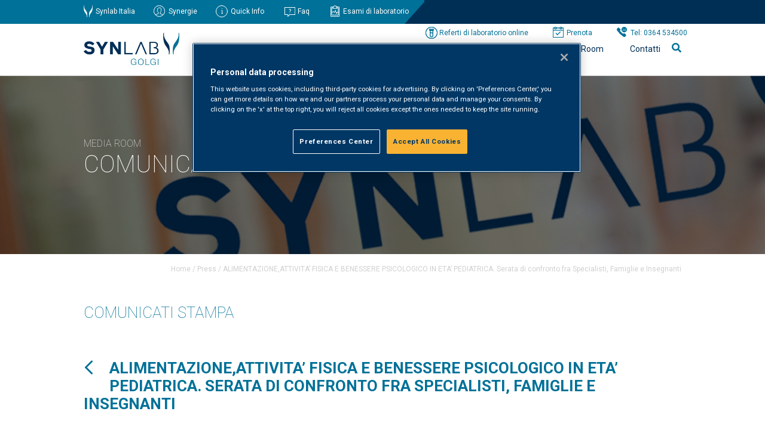

--- FILE ---
content_type: text/html; charset=UTF-8
request_url: https://www.gruppogolgi.it/press/alimentazioneattivita-fisica-e-benessere-psicologico-in-eta-pediatrica-serata-di-confronto-fra-specialisti-famiglie-e-insegnanti-3/
body_size: 83221
content:

<!DOCTYPE html>
<!--[if IE 7]>
<html class="ie ie7" lang="it-IT">
<![endif]-->
<!--[if IE 8]>
<html class="ie ie8" lang="it-IT">
<![endif]-->
<!--[if !(IE 7) | !(IE 8)  ]><!-->
<html lang="it-IT">
<!--<![endif]-->
<head>
	<!-- OptanonConsentNoticeStart -->
<script type="text/javascript" src="https://cdn.cookielaw.org/consent/0194d5d2-339e-7026-922c-82d90afcaa25/OtAutoBlock.js" ></script>
<script src="https://cdn.cookielaw.org/scripttemplates/otSDKStub.js"  type="text/javascript" charset="UTF-8" data-domain-script="0194d5d2-339e-7026-922c-82d90afcaa25" ></script>
<script type="text/javascript">
function OptanonWrapper() { }
</script>
<!-- OptanonConsentNoticeEnd -->

    <meta charset="UTF-8" />
    <meta content="width=device-width, initial-scale=1, maximum-scale=1" name="viewport">
    <title>ALIMENTAZIONE,ATTIVITA’ FISICA E BENESSERE PSICOLOGICO IN ETA’ PEDIATRICA. Serata di confronto fra Specialisti, Famiglie e Insegnanti - Synlab Golgi</title>
    <link rel="profile" href="http://gmpg.org/xfn/11" />
    <link rel="shortcut icon" href="https://www.gruppogolgi.it/wp-content/themes/synlab/img/favicon.ico" />
    <link rel="pingback" href="https://www.gruppogolgi.it/xmlrpc.php" />
    <link rel="stylesheet" type="text/css" media="all" href="https://www.gruppogolgi.it/wp-content/themes/synlab/style.css" />
    <link rel="stylesheet" type="text/css" media="all" href="https://www.gruppogolgi.it/wp-content/themes/synlab/css/all.css">
	<script src="https://www.gruppogolgi.it/wp-content/themes/synlab/js/jquery-3.5.1.min.js"></script>
	<script src="https://www.gruppogolgi.it/wp-content/themes/synlab/js/jquery.cookie.js"></script>

   

<script type="text/javascript">
	$(document).ready(function(){
		/*
		function setCookie(name, value, last) {
			if (last) {
			var now = new Date() ;
			var expires = new Date() ;
			expires.setTime(now.getTime()+(parseInt(last)*60*1000)) ;
			document.cookie=name+'='+escape(value)+'; expires='+
			expires.toGMTString()+'; path=/';
			} else {
			document.cookie=name+'='+escape(value)+'; expires= ; path=/';
			}
		}
		$('.alert .exit, .alert .scopri').click(function(){
    		setCookie('visit','offbanner',1440);
  		});
		if( $.cookie('visit') != 'offbanner' )
    		$('.alert').show();
		if( $.cookie('visit') == 'offbanner' )
    		$('.alert').hide();
		$(".alert .exit").click(function(){
			$(".alert").fadeOut();
		  });
		*/

		$(".searchactivate").click(function(){
			$(".is-form-id-9568").fadeIn();
		  });
		$(".is-form-id-9568").append("<i class='fas fa-times' id='cancellall'></i>");
		$("#cancellall").click(function(){
			$(".is-form-id-9568").fadeOut();
		  });
		$("#select-specialita-clinica option:first-child").html("Tutte");
		$("#select-tipologia-evento option:first-child").html("Tutti");
		$("#select-archivio option:first-child").html("Tutti");
		$("#select-corso-ecm option:first-child").html("Tutti");
		$("#beautiful-taxonomy-filters-tax-corso-ecm label.beautiful-taxonomy-filters-label").html("ECM");
		$(".menup .mediaroom").append("<div class='line'></li>");
		$(".menup .chisiamo").append("<div class='line'></li>");
		$(".menup .servizialpaziente").append("<div class='line'></li>");
		$(".menup .servizialleaziende").append("<div class='line'></li>");
		/* Menu */
		$(".menup .mediaroom").mouseenter(function(){
			$(".menup .chisiamo ul.sub-menu").fadeOut();
			$(".menup .chisiamo .line").fadeOut();
			$(".menup .servizialpaziente ul.sub-menu").fadeOut();
			$(".menup .servizialpaziente .line").fadeOut();			
			$(".menup .servizialleaziende ul.sub-menu").fadeOut();
			$(".menup .servizialleaziende .line").fadeOut();														
			$(".menup .mediaroom ul.sub-menu").fadeIn();
			$(".menup .mediaroom .line").fadeIn();			
		});
		$(".menup .mediaroom ul.sub-menu").mouseleave(function(){
			$(this).fadeOut();	
			$(".menup .mediaroom .line").fadeOut();
		});
		$(".menup .chisiamo").mouseenter(function(){
			$(".menup .mediaroom ul.sub-menu").fadeOut();
			$(".menup .mediaroom .line").fadeOut();	
			$(".menup .servizialpaziente ul.sub-menu").fadeOut();
			$(".menup .servizialpaziente .line").fadeOut();						
			$(".menup .servizialleaziende ul.sub-menu").fadeOut();
			$(".menup .servizialleaziende .line").fadeOut();											
			$(".menup .chisiamo ul.sub-menu").fadeIn();
			$(".menup .chisiamo .line").fadeIn();						
		});
		$(".menup .chisiamo ul.sub-menu").mouseleave(function(){
			$(this).fadeOut();	
			$(".menup .chisiamo .line").fadeOut();
		});		
		$(".menup .servizialpaziente").mouseenter(function(){
			$(".menup .mediaroom ul.sub-menu").fadeOut();
			$(".menup .mediaroom .line").fadeOut();			
			$(".menup .chisiamo ul.sub-menu").fadeOut();
			$(".menup .chisiamo .line").fadeOut();						
			$(".menup .servizialleaziende ul.sub-menu").fadeOut();
			$(".menup .servizialleaziende .line").fadeOut();											
			$(".menup .servizialpaziente ul.sub-menu").fadeIn();
			$(".menup .servizialpaziente .line").fadeIn();		
		});
		$(".menup .servizialpaziente ul.sub-menu").mouseleave(function(){
			$(this).fadeOut();	
			$(".menup .servizialpaziente .line").fadeOut();
		});	
		$(".menup .servizialleaziende").mouseenter(function(){
			$(".menup .mediaroom ul.sub-menu").fadeOut();
			$(".menup .mediaroom .line").fadeOut();			
			$(".menup .chisiamo ul.sub-menu").fadeOut();
			$(".menup .chisiamo .line").fadeOut();						
			$(".menup .servizialpaziente ul.sub-menu").fadeOut();
			$(".menup .servizialpaziente .line").fadeOut();
			$(".menup .servizialleaziende ul.sub-menu").fadeIn();
			$(".menup .servizialleaziende .line").fadeIn();												
		});
		$(".menup .servizialleaziende ul.sub-menu").mouseleave(function(){
			$(this).fadeOut();	
			$(".menup .servizialleaziende .line").fadeOut();
		});	
		/* Menu UP */
		$(".riferimenti .quick").mouseenter(function(){
			$(".riferimenti .quick ul.sub-menu").fadeIn();
			$(".menup ul.sub-menu").fadeOut();
		});
		$(".riferimenti .quick ul.sub-menu").mouseleave(function(){
			$(this).fadeOut();	
		});	
		$(".menup #menu-item-2851, .menup #menu-item-1936, .menup .astm-search-menu").mouseenter(function(){
			$(".menup ul.sub-menu").fadeOut();
			$(".over nav ul.sub-menu").fadeOut();
		});
		$(".over nav li").mouseenter(function(){
			$(".menup ul.sub-menu").fadeOut();
		});
        $("#menupmobile ul li.astm-search-menu, #menupmobile ul li ul.sub-menu li.contattilavoro, #menupmobile ul li ul.sub-menu li.camleimenu, #menupmobile ul li ul.sub-menu li.aboutmenu, #menupmobile ul li ul.sub-menu li.newsletter").remove();
        $("#menumobile .hamburger").click(function(){
        	$("#menupmobile").slideToggle();
			$("#menupmobile ul li.menu-item-has-children ul.sub-menu").slideUp();        	
        });
        $("#menupmobile ul li.menu-item-has-children").click(function(){
        	$(this).find("ul.sub-menu").slideToggle();
        });
	});
	</script>	
    <meta name='robots' content='index, follow, max-image-preview:large, max-snippet:-1, max-video-preview:-1' />
	<style>img:is([sizes="auto" i], [sizes^="auto," i]) { contain-intrinsic-size: 3000px 1500px }</style>
	
	<!-- This site is optimized with the Yoast SEO plugin v25.9 - https://yoast.com/wordpress/plugins/seo/ -->
	<link rel="canonical" href="https://www.gruppogolgi.it/press/alimentazioneattivita-fisica-e-benessere-psicologico-in-eta-pediatrica-serata-di-confronto-fra-specialisti-famiglie-e-insegnanti-3/" />
	<meta property="og:locale" content="it_IT" />
	<meta property="og:type" content="article" />
	<meta property="og:title" content="ALIMENTAZIONE,ATTIVITA’ FISICA E BENESSERE PSICOLOGICO IN ETA’ PEDIATRICA. Serata di confronto fra Specialisti, Famiglie e Insegnanti - Synlab Golgi" />
	<meta property="og:url" content="https://www.gruppogolgi.it/press/alimentazioneattivita-fisica-e-benessere-psicologico-in-eta-pediatrica-serata-di-confronto-fra-specialisti-famiglie-e-insegnanti-3/" />
	<meta property="og:site_name" content="Synlab Golgi" />
	<meta property="article:modified_time" content="2021-02-24T16:52:36+00:00" />
	<meta name="twitter:card" content="summary_large_image" />
	<script type="application/ld+json" class="yoast-schema-graph">{"@context":"https://schema.org","@graph":[{"@type":"WebPage","@id":"https://www.gruppogolgi.it/press/alimentazioneattivita-fisica-e-benessere-psicologico-in-eta-pediatrica-serata-di-confronto-fra-specialisti-famiglie-e-insegnanti-3/","url":"https://www.gruppogolgi.it/press/alimentazioneattivita-fisica-e-benessere-psicologico-in-eta-pediatrica-serata-di-confronto-fra-specialisti-famiglie-e-insegnanti-3/","name":"ALIMENTAZIONE,ATTIVITA’ FISICA E BENESSERE PSICOLOGICO IN ETA’ PEDIATRICA. Serata di confronto fra Specialisti, Famiglie e Insegnanti - Synlab Golgi","isPartOf":{"@id":"https://www.gruppogolgi.it/#website"},"datePublished":"2015-05-06T15:52:03+00:00","dateModified":"2021-02-24T16:52:36+00:00","breadcrumb":{"@id":"https://www.gruppogolgi.it/press/alimentazioneattivita-fisica-e-benessere-psicologico-in-eta-pediatrica-serata-di-confronto-fra-specialisti-famiglie-e-insegnanti-3/#breadcrumb"},"inLanguage":"it-IT","potentialAction":[{"@type":"ReadAction","target":["https://www.gruppogolgi.it/press/alimentazioneattivita-fisica-e-benessere-psicologico-in-eta-pediatrica-serata-di-confronto-fra-specialisti-famiglie-e-insegnanti-3/"]}]},{"@type":"BreadcrumbList","@id":"https://www.gruppogolgi.it/press/alimentazioneattivita-fisica-e-benessere-psicologico-in-eta-pediatrica-serata-di-confronto-fra-specialisti-famiglie-e-insegnanti-3/#breadcrumb","itemListElement":[{"@type":"ListItem","position":1,"name":"Home","item":"https://www.gruppogolgi.it/"},{"@type":"ListItem","position":2,"name":"Press","item":"https://www.gruppogolgi.it/press/"},{"@type":"ListItem","position":3,"name":"ALIMENTAZIONE,ATTIVITA’ FISICA E BENESSERE PSICOLOGICO IN ETA’ PEDIATRICA. Serata di confronto fra Specialisti, Famiglie e Insegnanti"}]},{"@type":"WebSite","@id":"https://www.gruppogolgi.it/#website","url":"https://www.gruppogolgi.it/","name":"Synlab Golgi","description":"Poliambulatorio e Punto Prelievi Golgi Synlab","publisher":{"@id":"https://www.gruppogolgi.it/#organization"},"potentialAction":[{"@type":"SearchAction","target":{"@type":"EntryPoint","urlTemplate":"https://www.gruppogolgi.it/?s={search_term_string}"},"query-input":{"@type":"PropertyValueSpecification","valueRequired":true,"valueName":"search_term_string"}}],"inLanguage":"it-IT"},{"@type":"Organization","@id":"https://www.gruppogolgi.it/#organization","name":"Synlab Golgi","url":"https://www.gruppogolgi.it/","logo":{"@type":"ImageObject","inLanguage":"it-IT","@id":"https://www.gruppogolgi.it/#/schema/logo/image/","url":"","contentUrl":"","caption":"Synlab Golgi"},"image":{"@id":"https://www.gruppogolgi.it/#/schema/logo/image/"}}]}</script>
	<!-- / Yoast SEO plugin. -->


<script type="text/javascript">
/* <![CDATA[ */
window._wpemojiSettings = {"baseUrl":"https:\/\/s.w.org\/images\/core\/emoji\/16.0.1\/72x72\/","ext":".png","svgUrl":"https:\/\/s.w.org\/images\/core\/emoji\/16.0.1\/svg\/","svgExt":".svg","source":{"concatemoji":"https:\/\/www.gruppogolgi.it\/wp-includes\/js\/wp-emoji-release.min.js?ver=6.8.2"}};
/*! This file is auto-generated */
!function(s,n){var o,i,e;function c(e){try{var t={supportTests:e,timestamp:(new Date).valueOf()};sessionStorage.setItem(o,JSON.stringify(t))}catch(e){}}function p(e,t,n){e.clearRect(0,0,e.canvas.width,e.canvas.height),e.fillText(t,0,0);var t=new Uint32Array(e.getImageData(0,0,e.canvas.width,e.canvas.height).data),a=(e.clearRect(0,0,e.canvas.width,e.canvas.height),e.fillText(n,0,0),new Uint32Array(e.getImageData(0,0,e.canvas.width,e.canvas.height).data));return t.every(function(e,t){return e===a[t]})}function u(e,t){e.clearRect(0,0,e.canvas.width,e.canvas.height),e.fillText(t,0,0);for(var n=e.getImageData(16,16,1,1),a=0;a<n.data.length;a++)if(0!==n.data[a])return!1;return!0}function f(e,t,n,a){switch(t){case"flag":return n(e,"\ud83c\udff3\ufe0f\u200d\u26a7\ufe0f","\ud83c\udff3\ufe0f\u200b\u26a7\ufe0f")?!1:!n(e,"\ud83c\udde8\ud83c\uddf6","\ud83c\udde8\u200b\ud83c\uddf6")&&!n(e,"\ud83c\udff4\udb40\udc67\udb40\udc62\udb40\udc65\udb40\udc6e\udb40\udc67\udb40\udc7f","\ud83c\udff4\u200b\udb40\udc67\u200b\udb40\udc62\u200b\udb40\udc65\u200b\udb40\udc6e\u200b\udb40\udc67\u200b\udb40\udc7f");case"emoji":return!a(e,"\ud83e\udedf")}return!1}function g(e,t,n,a){var r="undefined"!=typeof WorkerGlobalScope&&self instanceof WorkerGlobalScope?new OffscreenCanvas(300,150):s.createElement("canvas"),o=r.getContext("2d",{willReadFrequently:!0}),i=(o.textBaseline="top",o.font="600 32px Arial",{});return e.forEach(function(e){i[e]=t(o,e,n,a)}),i}function t(e){var t=s.createElement("script");t.src=e,t.defer=!0,s.head.appendChild(t)}"undefined"!=typeof Promise&&(o="wpEmojiSettingsSupports",i=["flag","emoji"],n.supports={everything:!0,everythingExceptFlag:!0},e=new Promise(function(e){s.addEventListener("DOMContentLoaded",e,{once:!0})}),new Promise(function(t){var n=function(){try{var e=JSON.parse(sessionStorage.getItem(o));if("object"==typeof e&&"number"==typeof e.timestamp&&(new Date).valueOf()<e.timestamp+604800&&"object"==typeof e.supportTests)return e.supportTests}catch(e){}return null}();if(!n){if("undefined"!=typeof Worker&&"undefined"!=typeof OffscreenCanvas&&"undefined"!=typeof URL&&URL.createObjectURL&&"undefined"!=typeof Blob)try{var e="postMessage("+g.toString()+"("+[JSON.stringify(i),f.toString(),p.toString(),u.toString()].join(",")+"));",a=new Blob([e],{type:"text/javascript"}),r=new Worker(URL.createObjectURL(a),{name:"wpTestEmojiSupports"});return void(r.onmessage=function(e){c(n=e.data),r.terminate(),t(n)})}catch(e){}c(n=g(i,f,p,u))}t(n)}).then(function(e){for(var t in e)n.supports[t]=e[t],n.supports.everything=n.supports.everything&&n.supports[t],"flag"!==t&&(n.supports.everythingExceptFlag=n.supports.everythingExceptFlag&&n.supports[t]);n.supports.everythingExceptFlag=n.supports.everythingExceptFlag&&!n.supports.flag,n.DOMReady=!1,n.readyCallback=function(){n.DOMReady=!0}}).then(function(){return e}).then(function(){var e;n.supports.everything||(n.readyCallback(),(e=n.source||{}).concatemoji?t(e.concatemoji):e.wpemoji&&e.twemoji&&(t(e.twemoji),t(e.wpemoji)))}))}((window,document),window._wpemojiSettings);
/* ]]> */
</script>
		
	<style id='wp-emoji-styles-inline-css' type='text/css'>

	img.wp-smiley, img.emoji {
		display: inline !important;
		border: none !important;
		box-shadow: none !important;
		height: 1em !important;
		width: 1em !important;
		margin: 0 0.07em !important;
		vertical-align: -0.1em !important;
		background: none !important;
		padding: 0 !important;
	}
</style>
<link rel='stylesheet' id='wp-block-library-css' href='https://www.gruppogolgi.it/wp-includes/css/dist/block-library/style.min.css?ver=6.8.2' type='text/css' media='all' />
<style id='classic-theme-styles-inline-css' type='text/css'>
/*! This file is auto-generated */
.wp-block-button__link{color:#fff;background-color:#32373c;border-radius:9999px;box-shadow:none;text-decoration:none;padding:calc(.667em + 2px) calc(1.333em + 2px);font-size:1.125em}.wp-block-file__button{background:#32373c;color:#fff;text-decoration:none}
</style>
<link rel='stylesheet' id='mediaelement-css' href='https://www.gruppogolgi.it/wp-includes/js/mediaelement/mediaelementplayer-legacy.min.css?ver=4.2.17' type='text/css' media='all' />
<link rel='stylesheet' id='wp-mediaelement-css' href='https://www.gruppogolgi.it/wp-includes/js/mediaelement/wp-mediaelement.min.css?ver=6.8.2' type='text/css' media='all' />
<link rel='stylesheet' id='view_editor_gutenberg_frontend_assets-css' href='https://www.gruppogolgi.it/wp-content/plugins/wp-views/public/css/views-frontend.css?ver=3.6.20' type='text/css' media='all' />
<style id='view_editor_gutenberg_frontend_assets-inline-css' type='text/css'>
.wpv-sort-list-dropdown.wpv-sort-list-dropdown-style-default > span.wpv-sort-list,.wpv-sort-list-dropdown.wpv-sort-list-dropdown-style-default .wpv-sort-list-item {border-color: #cdcdcd;}.wpv-sort-list-dropdown.wpv-sort-list-dropdown-style-default .wpv-sort-list-item a {color: #444;background-color: #fff;}.wpv-sort-list-dropdown.wpv-sort-list-dropdown-style-default a:hover,.wpv-sort-list-dropdown.wpv-sort-list-dropdown-style-default a:focus {color: #000;background-color: #eee;}.wpv-sort-list-dropdown.wpv-sort-list-dropdown-style-default .wpv-sort-list-item.wpv-sort-list-current a {color: #000;background-color: #eee;}
.wpv-sort-list-dropdown.wpv-sort-list-dropdown-style-default > span.wpv-sort-list,.wpv-sort-list-dropdown.wpv-sort-list-dropdown-style-default .wpv-sort-list-item {border-color: #cdcdcd;}.wpv-sort-list-dropdown.wpv-sort-list-dropdown-style-default .wpv-sort-list-item a {color: #444;background-color: #fff;}.wpv-sort-list-dropdown.wpv-sort-list-dropdown-style-default a:hover,.wpv-sort-list-dropdown.wpv-sort-list-dropdown-style-default a:focus {color: #000;background-color: #eee;}.wpv-sort-list-dropdown.wpv-sort-list-dropdown-style-default .wpv-sort-list-item.wpv-sort-list-current a {color: #000;background-color: #eee;}.wpv-sort-list-dropdown.wpv-sort-list-dropdown-style-grey > span.wpv-sort-list,.wpv-sort-list-dropdown.wpv-sort-list-dropdown-style-grey .wpv-sort-list-item {border-color: #cdcdcd;}.wpv-sort-list-dropdown.wpv-sort-list-dropdown-style-grey .wpv-sort-list-item a {color: #444;background-color: #eeeeee;}.wpv-sort-list-dropdown.wpv-sort-list-dropdown-style-grey a:hover,.wpv-sort-list-dropdown.wpv-sort-list-dropdown-style-grey a:focus {color: #000;background-color: #e5e5e5;}.wpv-sort-list-dropdown.wpv-sort-list-dropdown-style-grey .wpv-sort-list-item.wpv-sort-list-current a {color: #000;background-color: #e5e5e5;}
.wpv-sort-list-dropdown.wpv-sort-list-dropdown-style-default > span.wpv-sort-list,.wpv-sort-list-dropdown.wpv-sort-list-dropdown-style-default .wpv-sort-list-item {border-color: #cdcdcd;}.wpv-sort-list-dropdown.wpv-sort-list-dropdown-style-default .wpv-sort-list-item a {color: #444;background-color: #fff;}.wpv-sort-list-dropdown.wpv-sort-list-dropdown-style-default a:hover,.wpv-sort-list-dropdown.wpv-sort-list-dropdown-style-default a:focus {color: #000;background-color: #eee;}.wpv-sort-list-dropdown.wpv-sort-list-dropdown-style-default .wpv-sort-list-item.wpv-sort-list-current a {color: #000;background-color: #eee;}.wpv-sort-list-dropdown.wpv-sort-list-dropdown-style-grey > span.wpv-sort-list,.wpv-sort-list-dropdown.wpv-sort-list-dropdown-style-grey .wpv-sort-list-item {border-color: #cdcdcd;}.wpv-sort-list-dropdown.wpv-sort-list-dropdown-style-grey .wpv-sort-list-item a {color: #444;background-color: #eeeeee;}.wpv-sort-list-dropdown.wpv-sort-list-dropdown-style-grey a:hover,.wpv-sort-list-dropdown.wpv-sort-list-dropdown-style-grey a:focus {color: #000;background-color: #e5e5e5;}.wpv-sort-list-dropdown.wpv-sort-list-dropdown-style-grey .wpv-sort-list-item.wpv-sort-list-current a {color: #000;background-color: #e5e5e5;}.wpv-sort-list-dropdown.wpv-sort-list-dropdown-style-blue > span.wpv-sort-list,.wpv-sort-list-dropdown.wpv-sort-list-dropdown-style-blue .wpv-sort-list-item {border-color: #0099cc;}.wpv-sort-list-dropdown.wpv-sort-list-dropdown-style-blue .wpv-sort-list-item a {color: #444;background-color: #cbddeb;}.wpv-sort-list-dropdown.wpv-sort-list-dropdown-style-blue a:hover,.wpv-sort-list-dropdown.wpv-sort-list-dropdown-style-blue a:focus {color: #000;background-color: #95bedd;}.wpv-sort-list-dropdown.wpv-sort-list-dropdown-style-blue .wpv-sort-list-item.wpv-sort-list-current a {color: #000;background-color: #95bedd;}
</style>
<style id='global-styles-inline-css' type='text/css'>
:root{--wp--preset--aspect-ratio--square: 1;--wp--preset--aspect-ratio--4-3: 4/3;--wp--preset--aspect-ratio--3-4: 3/4;--wp--preset--aspect-ratio--3-2: 3/2;--wp--preset--aspect-ratio--2-3: 2/3;--wp--preset--aspect-ratio--16-9: 16/9;--wp--preset--aspect-ratio--9-16: 9/16;--wp--preset--color--black: #000000;--wp--preset--color--cyan-bluish-gray: #abb8c3;--wp--preset--color--white: #ffffff;--wp--preset--color--pale-pink: #f78da7;--wp--preset--color--vivid-red: #cf2e2e;--wp--preset--color--luminous-vivid-orange: #ff6900;--wp--preset--color--luminous-vivid-amber: #fcb900;--wp--preset--color--light-green-cyan: #7bdcb5;--wp--preset--color--vivid-green-cyan: #00d084;--wp--preset--color--pale-cyan-blue: #8ed1fc;--wp--preset--color--vivid-cyan-blue: #0693e3;--wp--preset--color--vivid-purple: #9b51e0;--wp--preset--gradient--vivid-cyan-blue-to-vivid-purple: linear-gradient(135deg,rgba(6,147,227,1) 0%,rgb(155,81,224) 100%);--wp--preset--gradient--light-green-cyan-to-vivid-green-cyan: linear-gradient(135deg,rgb(122,220,180) 0%,rgb(0,208,130) 100%);--wp--preset--gradient--luminous-vivid-amber-to-luminous-vivid-orange: linear-gradient(135deg,rgba(252,185,0,1) 0%,rgba(255,105,0,1) 100%);--wp--preset--gradient--luminous-vivid-orange-to-vivid-red: linear-gradient(135deg,rgba(255,105,0,1) 0%,rgb(207,46,46) 100%);--wp--preset--gradient--very-light-gray-to-cyan-bluish-gray: linear-gradient(135deg,rgb(238,238,238) 0%,rgb(169,184,195) 100%);--wp--preset--gradient--cool-to-warm-spectrum: linear-gradient(135deg,rgb(74,234,220) 0%,rgb(151,120,209) 20%,rgb(207,42,186) 40%,rgb(238,44,130) 60%,rgb(251,105,98) 80%,rgb(254,248,76) 100%);--wp--preset--gradient--blush-light-purple: linear-gradient(135deg,rgb(255,206,236) 0%,rgb(152,150,240) 100%);--wp--preset--gradient--blush-bordeaux: linear-gradient(135deg,rgb(254,205,165) 0%,rgb(254,45,45) 50%,rgb(107,0,62) 100%);--wp--preset--gradient--luminous-dusk: linear-gradient(135deg,rgb(255,203,112) 0%,rgb(199,81,192) 50%,rgb(65,88,208) 100%);--wp--preset--gradient--pale-ocean: linear-gradient(135deg,rgb(255,245,203) 0%,rgb(182,227,212) 50%,rgb(51,167,181) 100%);--wp--preset--gradient--electric-grass: linear-gradient(135deg,rgb(202,248,128) 0%,rgb(113,206,126) 100%);--wp--preset--gradient--midnight: linear-gradient(135deg,rgb(2,3,129) 0%,rgb(40,116,252) 100%);--wp--preset--font-size--small: 13px;--wp--preset--font-size--medium: 20px;--wp--preset--font-size--large: 36px;--wp--preset--font-size--x-large: 42px;--wp--preset--spacing--20: 0.44rem;--wp--preset--spacing--30: 0.67rem;--wp--preset--spacing--40: 1rem;--wp--preset--spacing--50: 1.5rem;--wp--preset--spacing--60: 2.25rem;--wp--preset--spacing--70: 3.38rem;--wp--preset--spacing--80: 5.06rem;--wp--preset--shadow--natural: 6px 6px 9px rgba(0, 0, 0, 0.2);--wp--preset--shadow--deep: 12px 12px 50px rgba(0, 0, 0, 0.4);--wp--preset--shadow--sharp: 6px 6px 0px rgba(0, 0, 0, 0.2);--wp--preset--shadow--outlined: 6px 6px 0px -3px rgba(255, 255, 255, 1), 6px 6px rgba(0, 0, 0, 1);--wp--preset--shadow--crisp: 6px 6px 0px rgba(0, 0, 0, 1);}:where(.is-layout-flex){gap: 0.5em;}:where(.is-layout-grid){gap: 0.5em;}body .is-layout-flex{display: flex;}.is-layout-flex{flex-wrap: wrap;align-items: center;}.is-layout-flex > :is(*, div){margin: 0;}body .is-layout-grid{display: grid;}.is-layout-grid > :is(*, div){margin: 0;}:where(.wp-block-columns.is-layout-flex){gap: 2em;}:where(.wp-block-columns.is-layout-grid){gap: 2em;}:where(.wp-block-post-template.is-layout-flex){gap: 1.25em;}:where(.wp-block-post-template.is-layout-grid){gap: 1.25em;}.has-black-color{color: var(--wp--preset--color--black) !important;}.has-cyan-bluish-gray-color{color: var(--wp--preset--color--cyan-bluish-gray) !important;}.has-white-color{color: var(--wp--preset--color--white) !important;}.has-pale-pink-color{color: var(--wp--preset--color--pale-pink) !important;}.has-vivid-red-color{color: var(--wp--preset--color--vivid-red) !important;}.has-luminous-vivid-orange-color{color: var(--wp--preset--color--luminous-vivid-orange) !important;}.has-luminous-vivid-amber-color{color: var(--wp--preset--color--luminous-vivid-amber) !important;}.has-light-green-cyan-color{color: var(--wp--preset--color--light-green-cyan) !important;}.has-vivid-green-cyan-color{color: var(--wp--preset--color--vivid-green-cyan) !important;}.has-pale-cyan-blue-color{color: var(--wp--preset--color--pale-cyan-blue) !important;}.has-vivid-cyan-blue-color{color: var(--wp--preset--color--vivid-cyan-blue) !important;}.has-vivid-purple-color{color: var(--wp--preset--color--vivid-purple) !important;}.has-black-background-color{background-color: var(--wp--preset--color--black) !important;}.has-cyan-bluish-gray-background-color{background-color: var(--wp--preset--color--cyan-bluish-gray) !important;}.has-white-background-color{background-color: var(--wp--preset--color--white) !important;}.has-pale-pink-background-color{background-color: var(--wp--preset--color--pale-pink) !important;}.has-vivid-red-background-color{background-color: var(--wp--preset--color--vivid-red) !important;}.has-luminous-vivid-orange-background-color{background-color: var(--wp--preset--color--luminous-vivid-orange) !important;}.has-luminous-vivid-amber-background-color{background-color: var(--wp--preset--color--luminous-vivid-amber) !important;}.has-light-green-cyan-background-color{background-color: var(--wp--preset--color--light-green-cyan) !important;}.has-vivid-green-cyan-background-color{background-color: var(--wp--preset--color--vivid-green-cyan) !important;}.has-pale-cyan-blue-background-color{background-color: var(--wp--preset--color--pale-cyan-blue) !important;}.has-vivid-cyan-blue-background-color{background-color: var(--wp--preset--color--vivid-cyan-blue) !important;}.has-vivid-purple-background-color{background-color: var(--wp--preset--color--vivid-purple) !important;}.has-black-border-color{border-color: var(--wp--preset--color--black) !important;}.has-cyan-bluish-gray-border-color{border-color: var(--wp--preset--color--cyan-bluish-gray) !important;}.has-white-border-color{border-color: var(--wp--preset--color--white) !important;}.has-pale-pink-border-color{border-color: var(--wp--preset--color--pale-pink) !important;}.has-vivid-red-border-color{border-color: var(--wp--preset--color--vivid-red) !important;}.has-luminous-vivid-orange-border-color{border-color: var(--wp--preset--color--luminous-vivid-orange) !important;}.has-luminous-vivid-amber-border-color{border-color: var(--wp--preset--color--luminous-vivid-amber) !important;}.has-light-green-cyan-border-color{border-color: var(--wp--preset--color--light-green-cyan) !important;}.has-vivid-green-cyan-border-color{border-color: var(--wp--preset--color--vivid-green-cyan) !important;}.has-pale-cyan-blue-border-color{border-color: var(--wp--preset--color--pale-cyan-blue) !important;}.has-vivid-cyan-blue-border-color{border-color: var(--wp--preset--color--vivid-cyan-blue) !important;}.has-vivid-purple-border-color{border-color: var(--wp--preset--color--vivid-purple) !important;}.has-vivid-cyan-blue-to-vivid-purple-gradient-background{background: var(--wp--preset--gradient--vivid-cyan-blue-to-vivid-purple) !important;}.has-light-green-cyan-to-vivid-green-cyan-gradient-background{background: var(--wp--preset--gradient--light-green-cyan-to-vivid-green-cyan) !important;}.has-luminous-vivid-amber-to-luminous-vivid-orange-gradient-background{background: var(--wp--preset--gradient--luminous-vivid-amber-to-luminous-vivid-orange) !important;}.has-luminous-vivid-orange-to-vivid-red-gradient-background{background: var(--wp--preset--gradient--luminous-vivid-orange-to-vivid-red) !important;}.has-very-light-gray-to-cyan-bluish-gray-gradient-background{background: var(--wp--preset--gradient--very-light-gray-to-cyan-bluish-gray) !important;}.has-cool-to-warm-spectrum-gradient-background{background: var(--wp--preset--gradient--cool-to-warm-spectrum) !important;}.has-blush-light-purple-gradient-background{background: var(--wp--preset--gradient--blush-light-purple) !important;}.has-blush-bordeaux-gradient-background{background: var(--wp--preset--gradient--blush-bordeaux) !important;}.has-luminous-dusk-gradient-background{background: var(--wp--preset--gradient--luminous-dusk) !important;}.has-pale-ocean-gradient-background{background: var(--wp--preset--gradient--pale-ocean) !important;}.has-electric-grass-gradient-background{background: var(--wp--preset--gradient--electric-grass) !important;}.has-midnight-gradient-background{background: var(--wp--preset--gradient--midnight) !important;}.has-small-font-size{font-size: var(--wp--preset--font-size--small) !important;}.has-medium-font-size{font-size: var(--wp--preset--font-size--medium) !important;}.has-large-font-size{font-size: var(--wp--preset--font-size--large) !important;}.has-x-large-font-size{font-size: var(--wp--preset--font-size--x-large) !important;}
:where(.wp-block-post-template.is-layout-flex){gap: 1.25em;}:where(.wp-block-post-template.is-layout-grid){gap: 1.25em;}
:where(.wp-block-columns.is-layout-flex){gap: 2em;}:where(.wp-block-columns.is-layout-grid){gap: 2em;}
:root :where(.wp-block-pullquote){font-size: 1.5em;line-height: 1.6;}
</style>
<link rel='stylesheet' id='beautiful-taxonomy-filters-basic-css' href='https://www.gruppogolgi.it/wp-content/plugins/beautiful-taxonomy-filters/public/css/beautiful-taxonomy-filters-base.min.css?ver=2.4.3' type='text/css' media='all' />
<link rel='stylesheet' id='beautiful-taxonomy-filters-css' href='https://www.gruppogolgi.it/wp-content/plugins/beautiful-taxonomy-filters/public/css/beautiful-taxonomy-filters-simple.min.css?ver=2.4.3' type='text/css' media='all' />
<link rel='stylesheet' id='contact-form-7-css' href='https://www.gruppogolgi.it/wp-content/plugins/contact-form-7/includes/css/styles.css?ver=6.1.1' type='text/css' media='all' />
<link rel='stylesheet' id='foobox-free-min-css' href='https://www.gruppogolgi.it/wp-content/plugins/foobox-image-lightbox/free/css/foobox.free.min.css?ver=2.7.35' type='text/css' media='all' />
<link rel='stylesheet' id='ivory-search-styles-css' href='https://www.gruppogolgi.it/wp-content/plugins/add-search-to-menu/public/css/ivory-search.min.css?ver=5.5.11' type='text/css' media='all' />
<link rel='stylesheet' id='cf7cf-style-css' href='https://www.gruppogolgi.it/wp-content/plugins/cf7-conditional-fields/style.css?ver=2.6.3' type='text/css' media='all' />
<link rel='stylesheet' id='wp-paginate-css' href='https://www.gruppogolgi.it/wp-content/plugins/wp-paginate/css/wp-paginate.css?ver=2.2.4' type='text/css' media='screen' />
<script type="text/javascript" src="https://www.gruppogolgi.it/wp-content/plugins/wp-views/vendor/toolset/common-es/public/toolset-common-es-frontend.js?ver=175000" id="toolset-common-es-frontend-js"></script>
<script type="text/javascript" src="https://www.gruppogolgi.it/wp-includes/js/jquery/jquery.min.js?ver=3.7.1" id="jquery-core-js"></script>
<script type="text/javascript" src="https://www.gruppogolgi.it/wp-includes/js/jquery/jquery-migrate.min.js?ver=3.4.1" id="jquery-migrate-js"></script>
<script type="text/javascript" id="foobox-free-min-js-before">
/* <![CDATA[ */
/* Run FooBox FREE (v2.7.35) */
var FOOBOX = window.FOOBOX = {
	ready: true,
	disableOthers: false,
	o: {wordpress: { enabled: true }, countMessage:'image %index of %total', captions: { dataTitle: ["captionTitle","title"], dataDesc: ["captionDesc","description"] }, rel: '', excludes:'.fbx-link,.nofoobox,.nolightbox,a[href*="pinterest.com/pin/create/button/"]', affiliate : { enabled: false }},
	selectors: [
		".gallery", ".wp-block-gallery", ".wp-caption", ".wp-block-image", "a:has(img[class*=wp-image-])", ".foobox"
	],
	pre: function( $ ){
		// Custom JavaScript (Pre)
		
	},
	post: function( $ ){
		// Custom JavaScript (Post)
		
		// Custom Captions Code
		
	},
	custom: function( $ ){
		// Custom Extra JS
		
	}
};
/* ]]> */
</script>
<script type="text/javascript" src="https://www.gruppogolgi.it/wp-content/plugins/foobox-image-lightbox/free/js/foobox.free.min.js?ver=2.7.35" id="foobox-free-min-js"></script>
<link rel="https://api.w.org/" href="https://www.gruppogolgi.it/wp-json/" /><link rel="EditURI" type="application/rsd+xml" title="RSD" href="https://www.gruppogolgi.it/xmlrpc.php?rsd" />
<meta name="generator" content="WordPress 6.8.2" />
<link rel='shortlink' href='https://www.gruppogolgi.it/?p=3606' />
<link rel="alternate" title="oEmbed (JSON)" type="application/json+oembed" href="https://www.gruppogolgi.it/wp-json/oembed/1.0/embed?url=https%3A%2F%2Fwww.gruppogolgi.it%2Fpress%2Falimentazioneattivita-fisica-e-benessere-psicologico-in-eta-pediatrica-serata-di-confronto-fra-specialisti-famiglie-e-insegnanti-3%2F" />
<link rel="alternate" title="oEmbed (XML)" type="text/xml+oembed" href="https://www.gruppogolgi.it/wp-json/oembed/1.0/embed?url=https%3A%2F%2Fwww.gruppogolgi.it%2Fpress%2Falimentazioneattivita-fisica-e-benessere-psicologico-in-eta-pediatrica-serata-di-confronto-fra-specialisti-famiglie-e-insegnanti-3%2F&#038;format=xml" />
    <script>
    document.addEventListener('DOMContentLoaded', function() {
        // Gestione click su mobile
        const condividiElements = document.querySelectorAll('.condividi');
        
        condividiElements.forEach(function(element) {
            let isExpanded = false;
            
            element.addEventListener('click', function(e) {
                if (window.innerWidth <= 768) {
                    e.preventDefault();
                    
                    if (!isExpanded) {
                        element.classList.add('mobile-expanded');
                        isExpanded = true;
                    }
                }
            });
            
            // Chiudi quando si clicca fuori
            document.addEventListener('click', function(e) {
                if (!element.contains(e.target)) {
                    element.classList.remove('mobile-expanded');
                    isExpanded = false;
                }
            });
        });
    });
    </script>

    <style>
    /* Stili per mobile quando espanso */
    @media (max-width: 768px) {
        .condividi.mobile-expanded .singlesocial {
            max-width: 160px;
            opacity: 1;
            margin-right: 5px;
        }
    }
    </style>
     <script> window.addEventListener("load",function(){ var c={script:false,link:false}; function ls(s) { if(!['script','link'].includes(s)||c[s]){return;}c[s]=true; var d=document,f=d.getElementsByTagName(s)[0],j=d.createElement(s); if(s==='script'){j.async=true;j.src='https://www.gruppogolgi.it/wp-content/plugins/wp-views/vendor/toolset/blocks/public/js/frontend.js?v=1.6.16';}else{ j.rel='stylesheet';j.href='https://www.gruppogolgi.it/wp-content/plugins/wp-views/vendor/toolset/blocks/public/css/style.css?v=1.6.16';} f.parentNode.insertBefore(j, f); }; function ex(){ls('script');ls('link')} window.addEventListener("scroll", ex, {once: true}); if (('IntersectionObserver' in window) && ('IntersectionObserverEntry' in window) && ('intersectionRatio' in window.IntersectionObserverEntry.prototype)) { var i = 0, fb = document.querySelectorAll("[class^='tb-']"), o = new IntersectionObserver(es => { es.forEach(e => { o.unobserve(e.target); if (e.intersectionRatio > 0) { ex();o.disconnect();}else{ i++;if(fb.length>i){o.observe(fb[i])}} }) }); if (fb.length) { o.observe(fb[i]) } } }) </script>
	<noscript>
		<link rel="stylesheet" href="https://www.gruppogolgi.it/wp-content/plugins/wp-views/vendor/toolset/blocks/public/css/style.css">
	</noscript><style type="text/css" media="screen">.is-menu path.search-icon-path { fill: #848484;}body .popup-search-close:after, body .search-close:after { border-color: #848484;}body .popup-search-close:before, body .search-close:before { border-color: #848484;}</style>			<style type="text/css">
					</style>
					<style type="text/css">
					</style>
		
</head>

<!-- Google tag (gtag.js) -->
<script async src="https://www.googletagmanager.com/gtag/js?id=G-EY86VRWXV9"></script>
<script>
  window.dataLayer = window.dataLayer || [];
  function gtag(){dataLayer.push(arguments);}
  gtag('js', new Date());

  gtag('config', 'G-EY86VRWXV9');
</script>


<body>
	

	<header>
		<div id="menumobile">
			<div class="hamburger">	
				<div></div>
				<div></div>
				<div></div>
			</div>
		</div>
		<div class="over">	
			<div class="wrap" style="z-index: 9;">
				<div class="inwrap">
					<nav>
						<ul class="riferimenti">
							<li class="synlab"><a href="https://www.synlab.it/" target="_new">Synlab Italia</a></li>
							<li class="synergie"><a href="https://synergie.synlab.it" target="_new">Synergie</a></li>
							<li class="quick">Quick Info
								<ul class="sub-menu">
									
                                    <li>
                                        <h1>Poliambulatorio Synlab Golgi</h1>
                                        <p>via A. De Gasperi 2b/c</p>
                                        <p>25041 - Darfo Boario Terme (BS)</p>
                                        <p>Chiamaci allo <a href="tel:0364532740">+39 0364 534500</a></p>
                                        <p>o scrivici a <a href="mailto:info.boario@synlab.it" target="_new">info.boario@synlab.it</a></p>
                                        <a class="gotomappa" href="/struttura/synlab-golgi-poliambulatorio/">Vai alla mappa</a>
                                    </li>

                                    <li>
										<h1>Punto Prelievi Darfo Boario Terme</h1>
										<p>via A. De Gasperi 2b/c</p>
										<p>25041 - Darfo Boario Terme (BS)</p>
										<p>Chiamaci allo <a href="tel:0364532740">+39 0364 532740</a></p>
										<p>o scrivici a <a href="mailto:boario.pp@synlab.it" target="_new">boario.pp@synlab.it</a></p>
                                        <p>Orari: dal lunedì al sabato dalle ore 10:30 alle ore 12:30</p>
										<a class="gotomappa" href="/struttura/punto-prelievi-boario/">Vai alla mappa</a>
									</li>
									<li>
										<h1>Punto prelievi di Breno</h1>
										<p>via Donatori di sangue 10</p>
										<p>25043 - Breno (BS)</p>
										<p>Chiamaci allo <a href="tel:0364321852">+39 0364 321852</a></p>
										<p>o scrivici a <a href="mailto:breno.pp@synlab.it" target="_new">breno.pp@synlab.it</a></p>
                                        <p>Orari: dal lunedì al sabato dalle ore 10:30 alle ore 12:30</p>
										<a class="gotomappa" href="/struttura/punto-prelievi-breno/">Vai alla mappa</a>
									</li>
								</ul>
							</li>
							<li class="faq"><a href="/faq/">Faq</a></li>
							<li class="esami"><a href="https://vademecum.synlab.it/vademecum.asp" target="_new">Esami di laboratorio</a></li>
						</ul>
						<ul class="social">
							<li><a href="https://www.facebook.com/synlabitalia?locale=it_IT" target="_new"><img src="https://www.gruppogolgi.it/wp-content/themes/synlab/img/facebook_w.svg"></a></li>
							<li><a href="https://www.youtube.com/@synlabitalia7046" target="_new"><img src="https://www.gruppogolgi.it/wp-content/themes/synlab/img/youtube_w.svg"></a></li>
							<li><a href="https://www.linkedin.com/company/synlab-italia-srl/?originalSubdomain=it" target="_new"><img src="https://www.gruppogolgi.it/wp-content/themes/synlab/img/linkedin_w.svg"></a></li>
							<li><a href="https://www.instagram.com/synlab_italia/" target="_new"><img src="https://www.gruppogolgi.it/wp-content/themes/synlab/img/instagram_w.svg"></a></li>
						</ul>
						<ul class="prenotazioni">
							<li class="referti"><a href="https://refertilombardia.synlab.it/" target="_new"> Referti di laboratorio online</a></li>
							<li class="prenota"><a href="https://prenotazionilombardiaboario.synlab.it/Account/Login" target="_new"> Prenota</a></li>
							<li class="telefono"><a href="tel:0364534500">Tel: 0364 534500</a></li>
						</ul>				
					</nav>
				</div>
			</div>
			<div class="variationcolor">
				<div class="inclined"><img src="https://www.gruppogolgi.it/wp-content/themes/synlab/img/inclined.png"></div>
			</div>
		</div>
		<div class="reset"></div>
		<div class="wrap wrapmenu">
			<div class="logo">
				<a href="https://www.gruppogolgi.it/" title="Synlab Golgi">
					<img src="https://www.gruppogolgi.it/wp-content/themes/synlab/img/logo.png">
				</a>
			</div>
			<nav class="menup">
				<div class="menu-main-container"><ul id="menu-main" class="menu"><li id="menu-item-1934" class="servizialpaziente menu-item menu-item-type-custom menu-item-object-custom menu-item-has-children menu-item-1934"><a>Servizi al paziente</a>
<ul class="sub-menu">
	<li id="menu-item-7596" class="menu-item menu-item-type-custom menu-item-object-custom menu-item-7596"><a href="https://www.gruppogolgi.it/servizi-al-paziente/">Servizi al paziente</a></li>
	<li id="menu-item-7597" class="menu-item menu-item-type-post_type menu-item-object-page menu-item-7597"><a href="https://www.gruppogolgi.it/servizi-al-paziente/prevenzione-check-up/">Prevenzione – Check up</a></li>
	<li id="menu-item-7638" class="menu-item menu-item-type-custom menu-item-object-custom menu-item-7638"><a href="/esamestrumentale/">Esami Strumentali</a></li>
	<li id="menu-item-7639" class="menu-item menu-item-type-custom menu-item-object-custom menu-item-7639"><a href="/visita/">Visite</a></li>
	<li id="menu-item-7640" class="menu-item menu-item-type-custom menu-item-object-custom menu-item-7640"><a href="/trattamento/">Trattamenti</a></li>
	<li id="menu-item-7648" class="aboutmenu menu-item menu-item-type-gs_sim menu-item-object-gs_sim menu-item-7648"><h1>About</h1>
<p>Appartenente a Synlab Italia, il più grande network italiano di diagnostica medica, il Synlab Golgi Poliambulatorio offre prestazioni sanitarie di specialistica ambulatoriale. Da oltre 40 anni il Poliambulatorio è considerato un punto di riferimento per la salute in Val Camonica.</p></li>
</ul>
</li>
<li id="menu-item-1935" class="servizialleaziende menu-item menu-item-type-custom menu-item-object-custom menu-item-has-children menu-item-1935"><a>Servizi alle aziende</a>
<ul class="sub-menu">
	<li id="menu-item-9476" class="menu-item menu-item-type-custom menu-item-object-custom menu-item-9476"><a href="/servizi-alle-aziende/">Servizi alle aziende</a></li>
	<li id="menu-item-9475" class="menu-item menu-item-type-post_type menu-item-object-page menu-item-9475"><a href="https://www.gruppogolgi.it/servizi-alle-aziende/medicina-del-lavoro/">Medicina del lavoro</a></li>
	<li id="menu-item-9471" class="menu-item menu-item-type-post_type menu-item-object-page menu-item-9471"><a href="https://www.gruppogolgi.it/servizi-alle-aziende/medicina-preventiva/">Medicina preventiva</a></li>
	<li id="menu-item-9474" class="menu-item menu-item-type-post_type menu-item-object-page menu-item-9474"><a href="https://www.gruppogolgi.it/servizi-alle-aziende/welfare-aziendale/">Welfare aziendale</a></li>
	<li id="menu-item-9509" class="contattilavoro menu-item menu-item-type-gs_sim menu-item-object-gs_sim menu-item-9509"><h1>Contatti</h1>
<h2>Medicina del lavoro:</h2>
<p>Tel.+39 0364 534500</p>
<p><a href=”mailto:info.boario@synlab.it”>info.boario@synlab.it</a></p></li>
</ul>
</li>
<li id="menu-item-1936" class="menu-item menu-item-type-custom menu-item-object-custom menu-item-1936"><a href="/specialita-cliniche/">Specialità cliniche</a></li>
<li id="menu-item-1937" class="chisiamo menu-item menu-item-type-custom menu-item-object-custom menu-item-has-children menu-item-1937"><a>Chi Siamo</a>
<ul class="sub-menu">
	<li id="menu-item-6386" class="menu-item menu-item-type-post_type menu-item-object-page menu-item-6386"><a href="https://www.gruppogolgi.it/chi-siamo/about/">About</a></li>
	<li id="menu-item-6387" class="menu-item menu-item-type-post_type menu-item-object-page menu-item-6387"><a href="https://www.gruppogolgi.it/chi-siamo/i-progetti/">I progetti</a></li>
	<li id="menu-item-9618" class="menu-item menu-item-type-custom menu-item-object-custom menu-item-9618"><a href="/struttura/">Le strutture</a></li>
	<li id="menu-item-7135" class="menu-item menu-item-type-custom menu-item-object-custom menu-item-7135"><a href="/specialista/">I nostri specialisti</a></li>
	<li id="menu-item-6389" class="menu-item menu-item-type-post_type menu-item-object-page menu-item-6389"><a href="https://www.gruppogolgi.it/chi-siamo/gruppo-synlab/">Gruppo SYNLAB</a></li>
	<li id="menu-item-12455" class="menu-item menu-item-type-post_type menu-item-object-page menu-item-12455"><a href="https://www.gruppogolgi.it/chi-siamo/impegno-esg-la-creazione-di-valore/">Impegno ESG</a></li>
	<li id="menu-item-12465" class="menu-item menu-item-type-post_type menu-item-object-page menu-item-12465"><a href="https://www.gruppogolgi.it/chi-siamo/responsabilita/">Responsabilità</a></li>
	<li id="menu-item-6390" class="menu-item menu-item-type-post_type menu-item-object-page menu-item-6390"><a href="https://www.gruppogolgi.it/chi-siamo/convenzioni/">Convenzioni</a></li>
</ul>
</li>
<li id="menu-item-1939" class="mediaroom menu-item menu-item-type-custom menu-item-object-custom menu-item-has-children menu-item-1939"><a>Media Room</a>
<ul class="sub-menu">
	<li id="menu-item-1953" class="menu-item menu-item-type-custom menu-item-object-custom menu-item-1953"><a href="/novita/">News</a></li>
	<li id="menu-item-1956" class="menu-item menu-item-type-custom menu-item-object-custom menu-item-1956"><a href="/evento/">Eventi/Convegni</a></li>
	<li id="menu-item-1958" class="menu-item menu-item-type-custom menu-item-object-custom menu-item-1958"><a href="/comunicato-stampa/">Comunicati Stampa</a></li>
	<li id="menu-item-1959" class="menu-item menu-item-type-custom menu-item-object-custom menu-item-1959"><a href="/dicono-di-noi/">Dicono di Noi</a></li>
	<li id="menu-item-1982" class="newsletter menu-item menu-item-type-gs_sim menu-item-object-gs_sim menu-item-1982"><h1>Newsletter</h1>
<form action="https://c7d1c.emailsp.com/frontend/subscribe.aspx" id="mailup-iscrizione-newsletter">
<div class="bluenewsletter">
<input type="email" name="email" id="email" placeholder="Inserisci la tua email" required="required"> 

<select name="group">
<option value="28">Sono un Medico</option>
<option value="27">Sono un Paziente</option>
</select>


<input type="checkbox" name="privacy" required="required">
<label>Acconsento al trattamento dei miei dati personali. Puoi leggere l'informativa completa <a href="http://privacy.synlab.it/" target="_blank" rel="noopener">qui</a>*</label> 


<button type="submit" name="submit" value="true">ISCRIVITI ALLA NEWSLETTER</button>

<input type="hidden" name="list" value="1" >
<input type="hidden" id="apgroup" name="apgroup" value="179">
</div>
</form></li>
</ul>
</li>
<li id="menu-item-2851" class="menu-item menu-item-type-post_type menu-item-object-page menu-item-2851"><a href="https://www.gruppogolgi.it/contatti-synlab-golgi-poliambulatorio/">Contatti</a></li>
</ul></div>				<form  class="is-search-form is-form-style is-form-style-3 is-form-id-9568" action="https://www.gruppogolgi.it/" method="get" role="search" ><label for="is-search-input-9568"><span class="is-screen-reader-text">Search for:</span><input  type="search" id="is-search-input-9568" name="s" value="" class="is-search-input" placeholder="Cerca" autocomplete=off /></label><button type="submit" class="is-search-submit"><span class="is-screen-reader-text">Search Button</span><span class="is-search-icon"><svg focusable="false" aria-label="Search" xmlns="http://www.w3.org/2000/svg" viewBox="0 0 24 24" width="24px"><path d="M15.5 14h-.79l-.28-.27C15.41 12.59 16 11.11 16 9.5 16 5.91 13.09 3 9.5 3S3 5.91 3 9.5 5.91 16 9.5 16c1.61 0 3.09-.59 4.23-1.57l.27.28v.79l5 4.99L20.49 19l-4.99-5zm-6 0C7.01 14 5 11.99 5 9.5S7.01 5 9.5 5 14 7.01 14 9.5 11.99 14 9.5 14z"></path></svg></span></button><input type="hidden" name="id" value="9568" /></form>				<div class="searchactivate"><i class="fas fa-search"></i></div>
			</nav>
			<nav id="menupmobile" style="display: none;">
				<div class="menu-main-container"><ul id="menu-main-1" class="menu"><li class="servizialpaziente menu-item menu-item-type-custom menu-item-object-custom menu-item-has-children menu-item-1934"><a>Servizi al paziente</a>
<ul class="sub-menu">
	<li class="menu-item menu-item-type-custom menu-item-object-custom menu-item-7596"><a href="https://www.gruppogolgi.it/servizi-al-paziente/">Servizi al paziente</a></li>
	<li class="menu-item menu-item-type-post_type menu-item-object-page menu-item-7597"><a href="https://www.gruppogolgi.it/servizi-al-paziente/prevenzione-check-up/">Prevenzione – Check up</a></li>
	<li class="menu-item menu-item-type-custom menu-item-object-custom menu-item-7638"><a href="/esamestrumentale/">Esami Strumentali</a></li>
	<li class="menu-item menu-item-type-custom menu-item-object-custom menu-item-7639"><a href="/visita/">Visite</a></li>
	<li class="menu-item menu-item-type-custom menu-item-object-custom menu-item-7640"><a href="/trattamento/">Trattamenti</a></li>
	<li class="aboutmenu menu-item menu-item-type-gs_sim menu-item-object-gs_sim menu-item-7648"><h1>About</h1>
<p>Appartenente a Synlab Italia, il più grande network italiano di diagnostica medica, il Synlab Golgi Poliambulatorio offre prestazioni sanitarie di specialistica ambulatoriale. Da oltre 40 anni il Poliambulatorio è considerato un punto di riferimento per la salute in Val Camonica.</p></li>
</ul>
</li>
<li class="servizialleaziende menu-item menu-item-type-custom menu-item-object-custom menu-item-has-children menu-item-1935"><a>Servizi alle aziende</a>
<ul class="sub-menu">
	<li class="menu-item menu-item-type-custom menu-item-object-custom menu-item-9476"><a href="/servizi-alle-aziende/">Servizi alle aziende</a></li>
	<li class="menu-item menu-item-type-post_type menu-item-object-page menu-item-9475"><a href="https://www.gruppogolgi.it/servizi-alle-aziende/medicina-del-lavoro/">Medicina del lavoro</a></li>
	<li class="menu-item menu-item-type-post_type menu-item-object-page menu-item-9471"><a href="https://www.gruppogolgi.it/servizi-alle-aziende/medicina-preventiva/">Medicina preventiva</a></li>
	<li class="menu-item menu-item-type-post_type menu-item-object-page menu-item-9474"><a href="https://www.gruppogolgi.it/servizi-alle-aziende/welfare-aziendale/">Welfare aziendale</a></li>
	<li class="contattilavoro menu-item menu-item-type-gs_sim menu-item-object-gs_sim menu-item-9509"><h1>Contatti</h1>
<h2>Medicina del lavoro:</h2>
<p>Tel.+39 0364 534500</p>
<p><a href=”mailto:info.boario@synlab.it”>info.boario@synlab.it</a></p></li>
</ul>
</li>
<li class="menu-item menu-item-type-custom menu-item-object-custom menu-item-1936"><a href="/specialita-cliniche/">Specialità cliniche</a></li>
<li class="chisiamo menu-item menu-item-type-custom menu-item-object-custom menu-item-has-children menu-item-1937"><a>Chi Siamo</a>
<ul class="sub-menu">
	<li class="menu-item menu-item-type-post_type menu-item-object-page menu-item-6386"><a href="https://www.gruppogolgi.it/chi-siamo/about/">About</a></li>
	<li class="menu-item menu-item-type-post_type menu-item-object-page menu-item-6387"><a href="https://www.gruppogolgi.it/chi-siamo/i-progetti/">I progetti</a></li>
	<li class="menu-item menu-item-type-custom menu-item-object-custom menu-item-9618"><a href="/struttura/">Le strutture</a></li>
	<li class="menu-item menu-item-type-custom menu-item-object-custom menu-item-7135"><a href="/specialista/">I nostri specialisti</a></li>
	<li class="menu-item menu-item-type-post_type menu-item-object-page menu-item-6389"><a href="https://www.gruppogolgi.it/chi-siamo/gruppo-synlab/">Gruppo SYNLAB</a></li>
	<li class="menu-item menu-item-type-post_type menu-item-object-page menu-item-12455"><a href="https://www.gruppogolgi.it/chi-siamo/impegno-esg-la-creazione-di-valore/">Impegno ESG</a></li>
	<li class="menu-item menu-item-type-post_type menu-item-object-page menu-item-12465"><a href="https://www.gruppogolgi.it/chi-siamo/responsabilita/">Responsabilità</a></li>
	<li class="menu-item menu-item-type-post_type menu-item-object-page menu-item-6390"><a href="https://www.gruppogolgi.it/chi-siamo/convenzioni/">Convenzioni</a></li>
</ul>
</li>
<li class="mediaroom menu-item menu-item-type-custom menu-item-object-custom menu-item-has-children menu-item-1939"><a>Media Room</a>
<ul class="sub-menu">
	<li class="menu-item menu-item-type-custom menu-item-object-custom menu-item-1953"><a href="/novita/">News</a></li>
	<li class="menu-item menu-item-type-custom menu-item-object-custom menu-item-1956"><a href="/evento/">Eventi/Convegni</a></li>
	<li class="menu-item menu-item-type-custom menu-item-object-custom menu-item-1958"><a href="/comunicato-stampa/">Comunicati Stampa</a></li>
	<li class="menu-item menu-item-type-custom menu-item-object-custom menu-item-1959"><a href="/dicono-di-noi/">Dicono di Noi</a></li>
	<li class="newsletter menu-item menu-item-type-gs_sim menu-item-object-gs_sim menu-item-1982"><h1>Newsletter</h1>
<form action="https://c7d1c.emailsp.com/frontend/subscribe.aspx" id="mailup-iscrizione-newsletter">
<div class="bluenewsletter">
<input type="email" name="email" id="email" placeholder="Inserisci la tua email" required="required"> 

<select name="group">
<option value="28">Sono un Medico</option>
<option value="27">Sono un Paziente</option>
</select>


<input type="checkbox" name="privacy" required="required">
<label>Acconsento al trattamento dei miei dati personali. Puoi leggere l'informativa completa <a href="http://privacy.synlab.it/" target="_blank" rel="noopener">qui</a>*</label> 


<button type="submit" name="submit" value="true">ISCRIVITI ALLA NEWSLETTER</button>

<input type="hidden" name="list" value="1" >
<input type="hidden" id="apgroup" name="apgroup" value="179">
</div>
</form></li>
</ul>
</li>
<li class="menu-item menu-item-type-post_type menu-item-object-page menu-item-2851"><a href="https://www.gruppogolgi.it/contatti-synlab-golgi-poliambulatorio/">Contatti</a></li>
</ul></div>				<ul class="prenotazioni">
					<li class="referti"><a href="https://refertilombardia.synlab.it/" target="_new"> Referti di laboratorio online</a></li>
					<li class="prenota"><a href="https://prenotazionilombardiaboario.synlab.it/Account/Login" target="_new"> Prenota</a></li>
					<li class="telefono"><a href="tel:0364534500">Tel: 0364 534500</a></li>
				</ul>
			</nav>				
		</div>
		<div class="reset"></div>
		<!--
		<div class="alert">
			<div class="wrap">
				<div class="icon">
					<img src="https://www.gruppogolgi.it/wp-content/themes/synlab/img/cross.png">
				</div>
				<div class="alert_covid">
					Durante l’emergenza sanitaria da COVID-19, il Poliambulatorio Golgi garantisce a pazienti e dipendenti un accesso e una permanenza sicura nei propri ambienti. Scopri le misure precauzionali, le modalità di accesso e di prenotazione.
				</div>
				<div class="scopri">
					<a href="/novita/covide-synlab-attenta-alla-vostra-sicurezza/"><button>Scopri</button></a>
				</div>
			</div>
			<div class="exit">
				<img src="https://www.gruppogolgi.it/wp-content/themes/synlab/img/cross-white.png">
			</div>
		</div>
	-->
	</header>




<script>
function goBack() {
  window.history.back();
}
</script>

    <script>
    $(document).ready(function(){        $(".navigation li:first-child a").html("<");
        $(".navigation li:last-child a").html(">");
        $("#menu-item-2166").addClass("active");
    });
    </script>

    <div class="reset"></div>
    
    <div class="banner banner_diconodinoi">
        <div class="wrap">
            <div class="message messagedouble">
                <h2>Media room</h2>
                <h1>Comunicati Stampa</h1>
            </div>
        </div>
    </div>

    <div class="reset"></div>

    <div class="full white margin-undereverybanner">
        <div class="wrap">
            <p id="breadcrumbs"><span><span><a href="https://www.gruppogolgi.it/">Home</a></span> / <span><a href="https://www.gruppogolgi.it/press/">Press</a></span> / <span class="breadcrumb_last" aria-current="page">ALIMENTAZIONE,ATTIVITA’ FISICA E BENESSERE PSICOLOGICO IN ETA’ PEDIATRICA. Serata di confronto fra Specialisti, Famiglie e Insegnanti</span></span></p>    
        </div>
    </div>

    <section class="full white eventi">
        <div class="wrap">
            <div class="inwrap">
                <aside class="col-left smallest">
                    <div class="menulaterale">
                        <h1>MEDIA ROOM</h1>
                        <div class="reset hh"></div>
                        
<!-- Sidebar -->
<h1>Media Room</h1><div class="menu-media-menu-sidebar-container"><ul id="menu-media-menu-sidebar" class="menu"><li id="menu-item-2163" class="menu-item menu-item-type-custom menu-item-object-custom menu-item-2163"><a href="/novita/">News</a></li>
<li id="menu-item-2164" class="menu-item menu-item-type-custom menu-item-object-custom menu-item-2164"><a href="/evento/">Eventi/Convegni</a></li>
<li id="menu-item-2166" class="menu-item menu-item-type-custom menu-item-object-custom menu-item-2166"><a href="/comunicato-stampa/">Comunicati Stampa</a></li>
<li id="menu-item-2167" class="menu-item menu-item-type-custom menu-item-object-custom menu-item-2167"><a href="/dicono-di-noi/">Dicono di noi</a></li>
</ul></div><div class="textwidget custom-html-widget"><div class="reset hh"></div>
<div class="contattisidebar">
<h1>Contatti</h1>
<p>Per prenotare un servizio presso Poliambulatorio Golgi contattaci al numero <strong>0364 534500</strong> oppure invia una e-mail a info.boario@synlab.it</p>
<a href="mailto:info.boario@synlab.it" class="tasto">Scrivici</a>
</div>
<div class="reset hh"></div></div>


<div id="wpv-view-layout-4769" class="js-wpv-view-layout js-wpv-layout-responsive js-wpv-view-layout-4769" data-viewnumber="4769" data-pagination="{&quot;id&quot;:&quot;4769&quot;,&quot;query&quot;:&quot;normal&quot;,&quot;type&quot;:&quot;disabled&quot;,&quot;effect&quot;:&quot;fade&quot;,&quot;duration&quot;:500,&quot;speed&quot;:5,&quot;pause_on_hover&quot;:&quot;disabled&quot;,&quot;stop_rollover&quot;:&quot;false&quot;,&quot;cache_pages&quot;:&quot;enabled&quot;,&quot;preload_images&quot;:&quot;enabled&quot;,&quot;preload_pages&quot;:&quot;enabled&quot;,&quot;preload_reach&quot;:1,&quot;spinner&quot;:&quot;builtin&quot;,&quot;spinner_image&quot;:&quot;https://www.gruppogolgi.it/wp-content/plugins/wp-views/embedded/res/img/ajax-loader.gif&quot;,&quot;callback_next&quot;:&quot;&quot;,&quot;manage_history&quot;:&quot;enabled&quot;,&quot;has_controls_in_form&quot;:&quot;disabled&quot;,&quot;infinite_tolerance&quot;:&quot;0&quot;,&quot;max_pages&quot;:1,&quot;page&quot;:1,&quot;base_permalink&quot;:&quot;/press/alimentazioneattivita-fisica-e-benessere-psicologico-in-eta-pediatrica-serata-di-confronto-fra-specialisti-famiglie-e-insegnanti-3/?wpv_view_count=4769&amp;wpv_paged=WPV_PAGE_NUM&quot;,&quot;loop&quot;:{&quot;type&quot;:&quot;&quot;,&quot;name&quot;:&quot;&quot;,&quot;data&quot;:[],&quot;id&quot;:0}}" data-permalink="/press/alimentazioneattivita-fisica-e-benessere-psicologico-in-eta-pediatrica-serata-di-confronto-fra-specialisti-famiglie-e-insegnanti-3/?wpv_view_count=4769">

	
	<div class="reset hh"></div>
	<h1 class="txtxgrey">POTREBBE INTERESSARTI…</h1>
	<div class="reset h"></div>  
	<!-- wpv-loop-start -->
	
		<img fetchpriority="high" decoding="async" width="1920" height="1080" src="https://www.gruppogolgi.it/wp-content/uploads/2021/07/NEWS-GOLGI.jpg.webp" class="attachment-full size-full wp-post-image" alt="" srcset="https://www.gruppogolgi.it/wp-content/uploads/2021/07/NEWS-GOLGI.jpg.webp 1920w,  https://www.gruppogolgi.it/wp-content/uploads/2021/07/NEWS-GOLGI-300x169.jpg.webp 300w,  https://www.gruppogolgi.it/wp-content/uploads/2021/07/NEWS-GOLGI-1024x576.jpg.webp 1024w,  https://www.gruppogolgi.it/wp-content/uploads/2021/07/NEWS-GOLGI-768x432.jpg.webp 768w,  https://www.gruppogolgi.it/wp-content/uploads/2021/07/NEWS-GOLGI-1536x864.jpg.webp 1536w" sizes="(max-width: 1920px) 100vw, 1920px" />
<h2 class="date">28 Agosto 2025</h2>
<h2><a href="https://www.gruppogolgi.it/novita/chiusura-del-punto-prelievi-di-breno-nei-sabati-di-settembre-2025/">Chiusura del Punto Prelievi di Breno nei sabati di settembre 2025</a></h2>
<p>Si informano i Gentili Pazienti che per tutto il mese di settembre, il Punto Prelievi di Breno resterà chiuso nelle giornate di sabato. La sede SYNLAB di Breno&#8230;.</p>
<div class="tag"><a href="https://www.gruppogolgi.it/tag/breno/">Breno</a>, <a href="https://www.gruppogolgi.it/tag/chiusura/">Chiusura</a>, <a href="https://www.gruppogolgi.it/tag/settembre/">settembre</a></div>
<div class="reset hh"></div>
	
		<img decoding="async" width="1100" height="734" src="https://www.gruppogolgi.it/wp-content/uploads/2025/08/Pneumologia.jpg.webp" class="attachment-full size-full wp-post-image" alt="" srcset="https://www.gruppogolgi.it/wp-content/uploads/2025/08/Pneumologia.jpg.webp 1100w,  https://www.gruppogolgi.it/wp-content/uploads/2025/08/Pneumologia-300x200.jpg.webp 300w,  https://www.gruppogolgi.it/wp-content/uploads/2025/08/Pneumologia-1024x683.jpg.webp 1024w,  https://www.gruppogolgi.it/wp-content/uploads/2025/08/Pneumologia-768x512.jpg.webp 768w" sizes="(max-width: 1100px) 100vw, 1100px" />
<h2 class="date">6 Agosto 2025</h2>
<h2><a href="https://www.gruppogolgi.it/novita/novita-attivo-il-nuovo-ambulatorio-di-pneumologia/">Novità! Attivo il nuovo Ambulatorio di Pneumologia</a></h2>
<p>A partire dal mese di settembre, è attivo presso la nostra struttura il nuovo Ambulatorio di Pneumologia, dedicato alla salute respiratoria e pensato per offrire&#8230;.</p>
<div class="tag"><a href="https://www.gruppogolgi.it/tag/novita/">Novità</a>, <a href="https://www.gruppogolgi.it/tag/pneumologia/">Pneumologia</a>, <a href="https://www.gruppogolgi.it/tag/ambulatorio/">ambulatorio</a>, <a href="https://www.gruppogolgi.it/tag/settembre/">settembre</a></div>
<div class="reset hh"></div>
	
		<img decoding="async" width="1920" height="1080" src="https://www.gruppogolgi.it/wp-content/uploads/2021/07/NEWS-GOLGI.jpg.webp" class="attachment-full size-full wp-post-image" alt="" srcset="https://www.gruppogolgi.it/wp-content/uploads/2021/07/NEWS-GOLGI.jpg.webp 1920w,  https://www.gruppogolgi.it/wp-content/uploads/2021/07/NEWS-GOLGI-300x169.jpg.webp 300w,  https://www.gruppogolgi.it/wp-content/uploads/2021/07/NEWS-GOLGI-1024x576.jpg.webp 1024w,  https://www.gruppogolgi.it/wp-content/uploads/2021/07/NEWS-GOLGI-768x432.jpg.webp 768w,  https://www.gruppogolgi.it/wp-content/uploads/2021/07/NEWS-GOLGI-1536x864.jpg.webp 1536w" sizes="(max-width: 1920px) 100vw, 1920px" />
<h2 class="date">31 Luglio 2025</h2>
<h2><a href="https://www.gruppogolgi.it/novita/chiusure-estive-2025/">CHIUSURE ESTIVE 2025</a></h2>
<p>Si informano i gentili Pazienti che, per il periodo estivo, il Poliambulatorio SYNLAB Golgi di Darfo Boario Terme  resterà chiuso nelle giornate del 15 e&#8230;.</p>
<div class="tag"><a href="https://www.gruppogolgi.it/tag/boario/">Boario</a>, <a href="https://www.gruppogolgi.it/tag/chiusure-estive/">Chiusure estive</a>, <a href="https://www.gruppogolgi.it/tag/agosto/">agosto</a></div>
<div class="reset hh"></div>
	
	<!-- wpv-loop-end -->
	
	
</div><!-- End Sidebar -->
                    </div>
                </aside>
                <section class="col-right biggest paddingstandarddown">
                    <h1>Comunicati stampa</h1>
                    <div class="reset hh"></div>
                    <article class="comunicatistampa">
                                                                        <article class="col-right biggest">
                            <h1 class="event_title">
                                <span class="back"><a onclick="goBack()"><img src="https://www.gruppogolgi.it/wp-content/themes/synlab/img/onearrow.png"></a></span>
                                ALIMENTAZIONE,ATTIVITA’ FISICA E BENESSERE PSICOLOGICO IN ETA’ PEDIATRICA. Serata di confronto fra Specialisti, Famiglie e Insegnanti                            </h1>
                          <div class="reset hh"></div>

                            <div class="body_singolo_evento">
                                                                <div class="linkpress">
                                    <div class="inleft">
                                        <img src="https://www.gruppogolgi.it/wp-content/themes/synlab/img/download.svg">
                                        <div class="reset"></div>
                                        <a href="http://www.gruppogolgi.it/wp-content/uploads/2021/02/20150506joylife_it.pdf" title="Scarica il PDF" target="_new">Scarica il PDF</a>                                    </div>
                                    <div class="inright">

                                                                                <img src="https://www.gruppogolgi.it/wp-content/themes/synlab/img/link.svg">
                                            <div class="reset"></div>
                                            <a href="http://joylife.it/milano/evento/alimentazione,attivita%E2%80%99-fisica-e-benessere-psicologico-in-eta%E2%80%99-pediatrica-serata-di-confronto-fra-specialisti,-famiglie-e-insegnanti-.html" title="Guarda l'articolo" target="_new">Guarda l'articolo</a>  
                                                                            </div>
                                </div>
                            </div>
                            <div class="reset"></div>
    <div class="condividi">
        <div class="singlesocial">
            <a href="https://www.facebook.com/sharer/sharer.php?u=https%3A%2F%2Fwww.gruppogolgi.it%2Fpress%2Falimentazioneattivita-fisica-e-benessere-psicologico-in-eta-pediatrica-serata-di-confronto-fra-specialisti-famiglie-e-insegnanti-3%2F" target="_blank" rel="noopener" class="social-btn faceb">
                <i class="fab fa-facebook-f"></i>
            </a>
            <a href="https://www.linkedin.com/sharing/share-offsite/?url=https%3A%2F%2Fwww.gruppogolgi.it%2Fpress%2Falimentazioneattivita-fisica-e-benessere-psicologico-in-eta-pediatrica-serata-di-confronto-fra-specialisti-famiglie-e-insegnanti-3%2F" target="_blank" rel="noopener" class="social-btn linkedin">
                <i class="fab fa-linkedin-in"></i>
            </a>
            <a href="https://twitter.com/intent/tweet?url=https%3A%2F%2Fwww.gruppogolgi.it%2Fpress%2Falimentazioneattivita-fisica-e-benessere-psicologico-in-eta-pediatrica-serata-di-confronto-fra-specialisti-famiglie-e-insegnanti-3%2F&text=ALIMENTAZIONE%2CATTIVITA%E2%80%99+FISICA+E+BENESSERE+PSICOLOGICO+IN+ETA%E2%80%99+PEDIATRICA.+Serata+di+confronto+fra+Specialisti%2C+Famiglie+e+Insegnanti" target="_blank" rel="noopener" class="social-btn twitter">
                <i class="fab fa-twitter"></i>
            </a>
            <a href="https://wa.me/?text=ALIMENTAZIONE%2CATTIVITA%E2%80%99+FISICA+E+BENESSERE+PSICOLOGICO+IN+ETA%E2%80%99+PEDIATRICA.+Serata+di+confronto+fra+Specialisti%2C+Famiglie+e+Insegnanti https%3A%2F%2Fwww.gruppogolgi.it%2Fpress%2Falimentazioneattivita-fisica-e-benessere-psicologico-in-eta-pediatrica-serata-di-confronto-fra-specialisti-famiglie-e-insegnanti-3%2F" target="_blank" rel="noopener" class="social-btn whatsapp">
                <i class="fab fa-whatsapp"></i>
            </a>
        </div>
        <div class="condividi_in">
            <i class="fas fa-share-alt"></i>
            <p>Condividi</p>
        </div>
    </div>
                                <div class="reset"></div>
                        </article>
                                                                                                 
                    </article>
                    <div class="reset"></div>
                    <div class="reset hh"></div>
                </section>
            </div>
        </div>
    </section>

    <div class="reset"></div>

    
    <section class="full grey paddingstandard diconodinoi">
        <div class="wrap last_opportunity">
            <div class="inwrap">
                <h1>Cogli le ultime opportunità di salute!</h1>
                <p class="alone">Iscriviti alla newsletter e ricevi direttamente sulla tue e-mail le ultime news in anteprima</p>
                <div class="inleft">
                    <input type="email" placeholder="Inserisci la tua e-mail">
                    <input class="check" type="checkbox"><label>Accetto le normative sulla privacy e sul trattamento dei dati personali</label>
                </div>
                <div class="inright">
                    <select name="medico" id="medico">
                        <option value="segli">Sei un paziente o un medico?</option>
                    </select>   
                    <button>ISCRIVITI ALLA NEWSLETTER</button>
                </div>
            </div>
            <div class="curvedarrow">

            </div>
        </div>
    </section>


    <div class="reset"></div>
	
	<footer>
		<div class="wrap">
			<div class="inwrap">
				<div class="inleft">
					<img class="footerlogo" src="https://www.gruppogolgi.it/wp-content/themes/synlab/img/logowhite.png" alt="Golgi">
				</div>
				<div class="inright">
					<a href="https://www.linkedin.com/company/synlab-italia-srl/?originalSubdomain=it" target="_new"><img src="https://www.gruppogolgi.it/wp-content/themes/synlab/img/linkedin_w.svg"></a>
					<a href="https://www.youtube.com/@synlabitalia7046" target="_new"><img src="https://www.gruppogolgi.it/wp-content/themes/synlab/img/youtube_w.svg"></a>
					<a href="https://www.facebook.com/synlabitalia?locale=it_IT" target="_new"><img src="https://www.gruppogolgi.it/wp-content/themes/synlab/img/facebook_w.svg"></a>
					<a href="https://www.instagram.com/synlab_italia/" target="_new"><img src="https://www.gruppogolgi.it/wp-content/themes/synlab/img/instagram_w.svg"></a>
					<h1>Stay in touch</h1>
				</div>
				<div class="reset hh"></div>
				<div class="refeer">
					<div class="groupfooter">
						<address>
							<h1>Poliambulatorio Synlab Golgi</h1>
							<p>Via A. De Gasperi n. 2 b/c <br>25041 Darfo Boario Terme (BS)<br><a href="tel:0364534500">Chiamaci allo +39 0364 534500 </a><br>o scrivici a <a href="mailto:info.boario@synlab.it" target="_blank">info.boario@synlab.it</a></p>
						</address>
						<div class="linkpreno"><a href="https://prenotazionilombardiaboario.synlab.it/Account/Login" target="_blank" rel="noopener noreferrer">Prenota</a></div>
					</div>
					<div class="reset h"></div>

					<div class="groupfooter">
						<address>
							<h1>Punto Prelievi Darfo Boario Terme</h1>
							<p>Via A. De Gasperi n. 2 b/c <br>25041 Darfo Boario Terme (BS)
							<br><a href="tel:0364532740">Chiamaci allo +39 0364 532740 </a><br>o scrivici a <a href="mailto:breno.pp@synlab.itt" target="_blank"> boario.pp@synlab.it</a>
							<br>Orari: dal lunedì al sabato dalle ore 10:30 alle ore 12:30</p>
						</address>
						<div class="linkpreno"><a href="https://prenotazionilombardiaboario.synlab.it/Account/Login" target="_blank" rel="noopener noreferrer">Prenota</a></div>
					</div>

					<div class="reset h"></div>					

					<div class="groupfooter">
						<address>
							<h1>Punto prelievi Breno</h1>
							<p>via Donatori di sangue 10, 25043 - Breno (BS)
							<br><a href="tel:0364321852">Chiamaci allo0364321852 </a><br>o scrivici a <a href="mailto:breno.pp@synlab.itt" target="_blank" rel="noopener noreferrer">breno.pp@synlab.it</a>
							<br>Orari: dal lunedì al sabato dalle ore 10:30 alle ore 12:30</p>
						</address>
						<div class="linkpreno"><a href="https://prenotazionilombardiaboario.synlab.it/Account/Login" target="_blank" rel="noopener noreferrer">Prenota</a></div>
					</div>


				</div>

	
							
				<nav>
					<label>MENU'</label>
					<ul>
						<li><a href="/servizi-al-paziente/">Servizi al paziente</a></li>
						<li><a href="/servizi-alle-aziende/">Servizi alle aziende</a></li> 
						<li><a href="/specialita-cliniche/">Specialità cliniche</a></li>
						<li><a href="/chi-siamo/about/">Chi siamo</a></li>
						<li><a href="/novita/">Media room</a></li>
						<li><a href="/contatti/">Contatti</a></li>
						<li><a href="https://www.synlab.it/chi-siamo/amministrazione-trasparente.html" target="_blank" rel="noopener noreferrer" >Amministrazione Trasparente</a></li>
					</ul>
				</nav>
				<nav>
					<label>QUICK LINKS</label>
					<ul>
						<li><a href="/faq/">Faq</a></li>
						<li><a href="https://vademecum.synlab.it/vademecum.asp" target="_blank" rel="noopener noreferrer">Esami di laboratorio</a></li>
						<li><a href="https://prenotazionilombardiamonzaagrate.synlab.it/Account/Login" target="_blank" rel="noopener noreferrer">Prenota</a></li>
						<li><a href="https://refertilombardia.synlab.it/" target="_blank">Referti online</a></li>
						<li><a href="https://synergie.synlab.it/" target="_blank" rel="noopener noreferrer">Synergie</a></li>
					</ul>
				</nav>					
				<nav>
					<label>SEDI</label>
					<ul>
						<li><a href="/struttura/poliambulatorio-synlab-golgi/">Poliambulatorio Synlab Golgi</a></li>
						<li><a href="/struttura/punto-prelievi-di-breno/">Punto prelievi Breno</a></li>
						<li><a href="/struttura/punto-prelievi-boario/">Punto prelievi Boario</a></li>
					</ul>
				</nav>	
				<nav>
					<label>GRUPPO</label>
					<ul>
						<li><a href="https://www.synlab.it/" target="_blank" rel="noopener noreferrer">Synlab Italia</a></li>
					</ul>
				</nav>		
												
			</div>
		</div>
	</footer>
	<div class="credit">
		<p>Copyright © 2021 Synlab Italia Srl a socio unico | Soggetta a Direzione e Coordinamento di SYNLAB AG.</p>
		<p>Iscrizione alla Camera di Commercio di Monza - Capitale sociale € 550.000,80 int.vers. - N° REA 1865893 - P.Iva e Cod. Fisc. 00577680176</p>
		
		<p>Direttore sanitario: Dott. Guglielmo Marrale</p>
		<ul> 
			<li><a href="https://privacy.synlab.it/" target="_blank" rel="noopener noreferrer">Privacy policy</a></li>
			<li><a href="https://privacy.synlab.it/#cookie" target="_blank" rel="noopener noreferrer">Cookie policy</a></li>
			<li><!-- OptanonCookieSettingsButtonStart --><button id="ot-sdk-btn" class="ot-sdk-show-settings">CookieSettings</button><!-- OptanonCookieSettingsButtonEnd --></li>
		</ul>
	</div>
</body>

<script type="text/javascript">
const wpvViewHead = document.getElementsByTagName( "head" )[ 0 ];
const wpvViewExtraCss = document.createElement( "style" );
wpvViewExtraCss.textContent = '<!--[if IE 7]><style>.wpv-pagination { *zoom: 1; }</style><![endif]-->';
wpvViewHead.appendChild( wpvViewExtraCss );
</script>
<script type="speculationrules">
{"prefetch":[{"source":"document","where":{"and":[{"href_matches":"\/*"},{"not":{"href_matches":["\/wp-*.php","\/wp-admin\/*","\/wp-content\/uploads\/*","\/wp-content\/*","\/wp-content\/plugins\/*","\/wp-content\/themes\/synlab\/*","\/*\\?(.+)"]}},{"not":{"selector_matches":"a[rel~=\"nofollow\"]"}},{"not":{"selector_matches":".no-prefetch, .no-prefetch a"}}]},"eagerness":"conservative"}]}
</script>
<script type="text/javascript" id="beautiful-taxonomy-filters-js-extra">
/* <![CDATA[ */
var btf_localization = {"ajaxurl":"https:\/\/www.gruppogolgi.it\/wp-admin\/admin-ajax.php","min_search":"8","allow_clear":"","show_description":"1","disable_select2":"1","conditional_dropdowns":"","language":"","rtl":"","disable_fuzzy":"","show_count":""};
/* ]]> */
</script>
<script type="text/javascript" src="https://www.gruppogolgi.it/wp-content/plugins/beautiful-taxonomy-filters/public/js/beautiful-taxonomy-filters-public.js?ver=2.4.3" id="beautiful-taxonomy-filters-js"></script>
<script type="text/javascript" src="https://www.gruppogolgi.it/wp-includes/js/dist/hooks.min.js?ver=4d63a3d491d11ffd8ac6" id="wp-hooks-js"></script>
<script type="text/javascript" src="https://www.gruppogolgi.it/wp-includes/js/dist/i18n.min.js?ver=5e580eb46a90c2b997e6" id="wp-i18n-js"></script>
<script type="text/javascript" id="wp-i18n-js-after">
/* <![CDATA[ */
wp.i18n.setLocaleData( { 'text direction\u0004ltr': [ 'ltr' ] } );
/* ]]> */
</script>
<script type="text/javascript" src="https://www.gruppogolgi.it/wp-content/plugins/contact-form-7/includes/swv/js/index.js?ver=6.1.1" id="swv-js"></script>
<script type="text/javascript" id="contact-form-7-js-before">
/* <![CDATA[ */
var wpcf7 = {
    "api": {
        "root": "https:\/\/www.gruppogolgi.it\/wp-json\/",
        "namespace": "contact-form-7\/v1"
    }
};
/* ]]> */
</script>
<script type="text/javascript" src="https://www.gruppogolgi.it/wp-content/plugins/contact-form-7/includes/js/index.js?ver=6.1.1" id="contact-form-7-js"></script>
<script type="text/javascript" id="wpcf7cf-scripts-js-extra">
/* <![CDATA[ */
var wpcf7cf_global_settings = {"ajaxurl":"https:\/\/www.gruppogolgi.it\/wp-admin\/admin-ajax.php"};
/* ]]> */
</script>
<script type="text/javascript" src="https://www.gruppogolgi.it/wp-content/plugins/cf7-conditional-fields/js/scripts.js?ver=2.6.3" id="wpcf7cf-scripts-js"></script>
<script type="text/javascript" id="ivory-search-scripts-js-extra">
/* <![CDATA[ */
var IvorySearchVars = {"is_analytics_enabled":"1"};
/* ]]> */
</script>
<script type="text/javascript" src="https://www.gruppogolgi.it/wp-content/plugins/add-search-to-menu/public/js/ivory-search.min.js?ver=5.5.11" id="ivory-search-scripts-js"></script>
<script type="text/javascript" src="https://www.gruppogolgi.it/wp-includes/js/jquery/ui/core.min.js?ver=1.13.3" id="jquery-ui-core-js"></script>
<script type="text/javascript" src="https://www.gruppogolgi.it/wp-includes/js/jquery/ui/datepicker.min.js?ver=1.13.3" id="jquery-ui-datepicker-js"></script>
<script type="text/javascript" src="https://www.gruppogolgi.it/wp-includes/js/jquery/ui/mouse.min.js?ver=1.13.3" id="jquery-ui-mouse-js"></script>
<script type="text/javascript" src="https://www.gruppogolgi.it/wp-includes/js/jquery/ui/slider.min.js?ver=1.13.3" id="jquery-ui-slider-js"></script>
<script type="text/javascript" src="https://www.gruppogolgi.it/wp-includes/js/jquery/jquery.ui.touch-punch.js?ver=0.2.2" id="jquery-touch-punch-js"></script>
<script type="text/javascript" id="mediaelement-core-js-before">
/* <![CDATA[ */
var mejsL10n = {"language":"it","strings":{"mejs.download-file":"Scarica il file","mejs.install-flash":"Stai usando un browser che non ha Flash player abilitato o installato. Attiva il tuo plugin Flash player o scarica l'ultima versione da https:\/\/get.adobe.com\/flashplayer\/","mejs.fullscreen":"Schermo intero","mejs.play":"Play","mejs.pause":"Pausa","mejs.time-slider":"Time Slider","mejs.time-help-text":"Usa i tasti freccia sinistra\/destra per avanzare di un secondo, su\/gi\u00f9 per avanzare di 10 secondi.","mejs.live-broadcast":"Diretta streaming","mejs.volume-help-text":"Usa i tasti freccia su\/gi\u00f9 per aumentare o diminuire il volume.","mejs.unmute":"Togli il muto","mejs.mute":"Muto","mejs.volume-slider":"Cursore del volume","mejs.video-player":"Video Player","mejs.audio-player":"Audio Player","mejs.captions-subtitles":"Didascalie\/Sottotitoli","mejs.captions-chapters":"Capitoli","mejs.none":"Nessuna","mejs.afrikaans":"Afrikaans","mejs.albanian":"Albanese","mejs.arabic":"Arabo","mejs.belarusian":"Bielorusso","mejs.bulgarian":"Bulgaro","mejs.catalan":"Catalano","mejs.chinese":"Cinese","mejs.chinese-simplified":"Cinese (semplificato)","mejs.chinese-traditional":"Cinese (tradizionale)","mejs.croatian":"Croato","mejs.czech":"Ceco","mejs.danish":"Danese","mejs.dutch":"Olandese","mejs.english":"Inglese","mejs.estonian":"Estone","mejs.filipino":"Filippino","mejs.finnish":"Finlandese","mejs.french":"Francese","mejs.galician":"Galician","mejs.german":"Tedesco","mejs.greek":"Greco","mejs.haitian-creole":"Haitian Creole","mejs.hebrew":"Ebraico","mejs.hindi":"Hindi","mejs.hungarian":"Ungherese","mejs.icelandic":"Icelandic","mejs.indonesian":"Indonesiano","mejs.irish":"Irish","mejs.italian":"Italiano","mejs.japanese":"Giapponese","mejs.korean":"Coreano","mejs.latvian":"Lettone","mejs.lithuanian":"Lituano","mejs.macedonian":"Macedone","mejs.malay":"Malese","mejs.maltese":"Maltese","mejs.norwegian":"Norvegese","mejs.persian":"Persiano","mejs.polish":"Polacco","mejs.portuguese":"Portoghese","mejs.romanian":"Romeno","mejs.russian":"Russo","mejs.serbian":"Serbo","mejs.slovak":"Slovak","mejs.slovenian":"Sloveno","mejs.spanish":"Spagnolo","mejs.swahili":"Swahili","mejs.swedish":"Svedese","mejs.tagalog":"Tagalog","mejs.thai":"Thailandese","mejs.turkish":"Turco","mejs.ukrainian":"Ucraino","mejs.vietnamese":"Vietnamita","mejs.welsh":"Gallese","mejs.yiddish":"Yiddish"}};
/* ]]> */
</script>
<script type="text/javascript" src="https://www.gruppogolgi.it/wp-includes/js/mediaelement/mediaelement-and-player.min.js?ver=4.2.17" id="mediaelement-core-js"></script>
<script type="text/javascript" src="https://www.gruppogolgi.it/wp-includes/js/mediaelement/mediaelement-migrate.min.js?ver=6.8.2" id="mediaelement-migrate-js"></script>
<script type="text/javascript" id="mediaelement-js-extra">
/* <![CDATA[ */
var _wpmejsSettings = {"pluginPath":"\/wp-includes\/js\/mediaelement\/","classPrefix":"mejs-","stretching":"responsive","audioShortcodeLibrary":"mediaelement","videoShortcodeLibrary":"mediaelement"};
/* ]]> */
</script>
<script type="text/javascript" src="https://www.gruppogolgi.it/wp-includes/js/mediaelement/wp-mediaelement.min.js?ver=6.8.2" id="wp-mediaelement-js"></script>
<script type="text/javascript" src="https://www.gruppogolgi.it/wp-includes/js/underscore.min.js?ver=1.13.7" id="underscore-js"></script>
<script type="text/javascript" id="wp-util-js-extra">
/* <![CDATA[ */
var _wpUtilSettings = {"ajax":{"url":"\/wp-admin\/admin-ajax.php"}};
/* ]]> */
</script>
<script type="text/javascript" src="https://www.gruppogolgi.it/wp-includes/js/wp-util.min.js?ver=6.8.2" id="wp-util-js"></script>
<script type="text/javascript" src="https://www.gruppogolgi.it/wp-includes/js/backbone.min.js?ver=1.6.0" id="backbone-js"></script>
<script type="text/javascript" src="https://www.gruppogolgi.it/wp-includes/js/mediaelement/wp-playlist.min.js?ver=6.8.2" id="wp-playlist-js"></script>
<script type="text/javascript" id="views-blocks-frontend-js-extra">
/* <![CDATA[ */
var wpv_pagination_local = {"front_ajaxurl":"https:\/\/www.gruppogolgi.it\/wp-admin\/admin-ajax.php","calendar_image":"https:\/\/www.gruppogolgi.it\/wp-content\/plugins\/wp-views\/embedded\/res\/img\/calendar.gif","calendar_text":"Seleziona data","datepicker_min_date":null,"datepicker_max_date":null,"datepicker_min_year":"1582","datepicker_max_year":"3000","resize_debounce_tolerance":"100","datepicker_style_url":"https:\/\/www.gruppogolgi.it\/wp-content\/plugins\/types\/vendor\/toolset\/toolset-common\/toolset-forms\/css\/wpt-jquery-ui\/jquery-ui-1.11.4.custom.css","wpmlLang":""};
/* ]]> */
</script>
<script type="text/javascript" src="https://www.gruppogolgi.it/wp-content/plugins/wp-views/public/js/views-frontend.js?ver=3.6.20" id="views-blocks-frontend-js"></script>




</html>

--- FILE ---
content_type: image/svg+xml
request_url: https://www.gruppogolgi.it/wp-content/themes/synlab/img/link.svg
body_size: 640
content:
<svg xmlns="http://www.w3.org/2000/svg" xmlns:xlink="http://www.w3.org/1999/xlink" width="20" height="20" viewBox="0 0 20 20"><defs><style>.a,.c,.d{fill:none;stroke:#007198;}.b{clip-path:url(#a);}.c,.d{stroke-linejoin:round;}.d{stroke-linecap:round;}</style><clipPath id="a"><rect class="a" width="20" height="20"/></clipPath></defs><g transform="translate(0 20) rotate(-90)"><g class="b"><circle class="c" cx="9.565" cy="9.565" r="9.565" transform="translate(0.435 0.435)"/><line class="d" y1="11.304" transform="translate(10 4.348)"/><path class="d" d="M15.565,12.5l-4.783,4.783L6,12.5" transform="translate(-0.783 -1.63)"/></g></g></svg>

--- FILE ---
content_type: image/svg+xml
request_url: https://www.gruppogolgi.it/wp-content/themes/synlab/img/facebook_w.svg
body_size: 1240
content:
<svg id="facebook_w" xmlns="http://www.w3.org/2000/svg" xmlns:xlink="http://www.w3.org/1999/xlink" width="10.432" height="20" viewBox="0 0 10.432 20">
  <defs>
    <clipPath id="clip-path">
      <rect id="Rettangolo_10" data-name="Rettangolo 10" width="10.432" height="20" fill="none"/>
    </clipPath>
  </defs>
  <g id="Raggruppa_14" data-name="Raggruppa 14" clip-path="url(#clip-path)">
    <path id="Tracciato_21" data-name="Tracciato 21" d="M3.081,20c0-.049.005-.1.005-.147q0-4.431,0-8.862v-.113H.134c-.131,0-.131,0-.131-.126C0,9.646,0,8.541,0,7.435c0-.1.03-.126.128-.126.942,0,1.884,0,2.826,0h.132c0-.038,0-.073,0-.107,0-.919-.006-1.838.008-2.757A5.017,5.017,0,0,1,3.57,2.321,3.855,3.855,0,0,1,5.63.371,4.852,4.852,0,0,1,7.582,0C8.353.012,9.124.047,9.9.074c.143.005.286.029.43.037.08,0,.107.034.106.114,0,.458,0,.916,0,1.374,0,.54,0,1.08,0,1.619,0,.094-.026.123-.121.122-.586,0-1.171-.011-1.757,0a4.178,4.178,0,0,0-.8.092,1.112,1.112,0,0,0-.9.939,3.307,3.307,0,0,0-.065.612c-.008.749,0,1.5,0,2.247,0,.022,0,.045,0,.079h3.366c.141,0,.144,0,.126.134-.076.589-.155,1.178-.231,1.767q-.095.738-.184,1.477c-.022.188-.018.189-.207.189H6.793v.142q0,4.382,0,8.763c0,.072,0,.144,0,.216Z" transform="translate(0 0)" fill="#fff"/>
  </g>
</svg>
